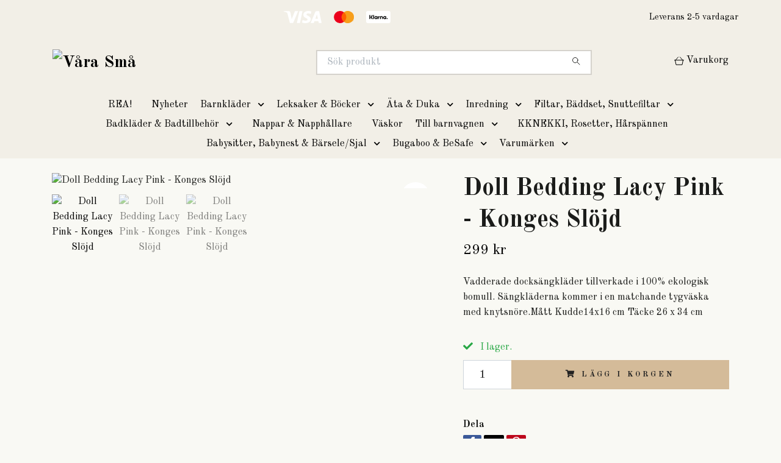

--- FILE ---
content_type: text/html; charset=utf-8
request_url: https://xn--vrasm-mrae.se/leksaker/doll-bedding-konges-slojd
body_size: 14182
content:
<!DOCTYPE html>
<html class="no-javascript" lang="sv">
<head><meta property="ix:host" content="cdn.quickbutik.com/images"><meta http-equiv="Content-Type" content="text/html; charset=utf-8">
<title>Doll Bedding Lacy Pink - Konges Slöjd - Våra Små</title>
<meta name="author" content="Quickbutik">
<meta name="description" content="Vadderade docksängkläder tillverkade i 100% ekologisk bomull. Sängkläderna kommer i en matchande tygväska med knytsnöre.Mått Kudde14x16 cm Täcke 26 x 34 cm">
<meta property="og:description" content="Vadderade docksängkläder tillverkade i 100% ekologisk bomull. Sängkläderna kommer i en matchande tygväska med knytsnöre.Mått Kudde14x16 cm Täcke 26 x 34 cm">
<meta property="og:title" content="Doll Bedding Lacy Pink - Konges Slöjd - Våra Små">
<meta property="og:url" content="https://xn--vrasm-mrae.se/leksaker/doll-bedding-konges-slojd">
<meta property="og:site_name" content="Våra Små">
<meta property="og:type" content="website">
<meta property="og:image" content="https://cdn.quickbutik.com/images/26003p/products/67c5c32df1236.png?format=webp">
<meta property="twitter:card" content="summary">
<meta property="twitter:title" content="Våra Små">
<meta property="twitter:description" content="Vadderade docksängkläder tillverkade i 100% ekologisk bomull. Sängkläderna kommer i en matchande tygväska med knytsnöre.Mått Kudde14x16 cm Täcke 26 x 34 cm">
<meta property="twitter:image" content="https://cdn.quickbutik.com/images/26003p/products/67c5c32df1236.png?format=webp">
<meta name="viewport" content="width=device-width, initial-scale=1, maximum-scale=1">
<link rel="preconnect" href="https://fonts.gstatic.com" crossorigin>
<script>document.documentElement.classList.remove('no-javascript');</script><!-- Vendor Assets --><link rel="stylesheet" href="https://use.fontawesome.com/releases/v5.15.4/css/all.css">
<link href="https://storage.quickbutik.com/templates/nova/css/assets.min.css?69521" rel="stylesheet">
<!-- Theme Stylesheet --><link href="https://storage.quickbutik.com/templates/nova/css/theme-main.css?69521" rel="stylesheet">
<link href="https://storage.quickbutik.com/stores/26003p/templates/nova/css/theme-sub.css?69521" rel="stylesheet">
<link href="https://storage.quickbutik.com/stores/26003p/templates/nova/css/custom.css?69521" rel="stylesheet">
<!-- Google Fonts --><link href="//fonts.googleapis.com/css?family=Old+Standard+TT:400,700%7COld+Standard+TT:400,700" rel="stylesheet" type="text/css"  media="all" /><!-- Favicon--><link rel="icon" type="image/png" href="https://cdn.quickbutik.com/images/26003p/templates/nova/assets/favicon.png?s=69521&auto=format">
<link rel="canonical" href="https://xn--vrasm-mrae.se/leksaker/doll-bedding-konges-slojd">
<!-- Tweaks for older IEs--><!--[if lt IE 9]>
      <script src="https://oss.maxcdn.com/html5shiv/3.7.3/html5shiv.min.js"></script>
      <script src="https://oss.maxcdn.com/respond/1.4.2/respond.min.js"></script
    ><![endif]--><script src="https://cdnjs.cloudflare.com/ajax/libs/imgix.js/4.0.0/imgix.min.js" integrity="sha512-SlmYBg9gVVpgcGsP+pIUgFnogdw1rs1L8x+OO3aFXeZdYgTYlFlyBV9hTebE6OgqCTDEjfdUEhcuWBsZ8LWOZA==" crossorigin="anonymous" referrerpolicy="no-referrer"></script><meta property="ix:useHttps" content="true">
<style>.hide { display: none; }</style>
<script type="text/javascript" defer>document.addEventListener('DOMContentLoaded', () => {
    document.body.setAttribute('data-qb-page', 'product');
});</script>
</head>
<body>
 
    <header class="header">
<!-- Section: Top Bar-->
<div data-qb-area="top" data-qb-element="" class="top-bar py-1  text-sm">
  <div class="container">
    <div class="row align-items-center top-bar-height">
      <div class="col-12 col-lg-auto">

        <ul class="row mb-0 justify-content-center justify-content-lg-start list-unstyled">

          <!-- Component: Language Dropdown-->

          <!-- Component: Tax Dropdown-->


          <!-- Currency Dropdown-->

        </ul>

      </div>
      
         
      <div data-qb-element="use_paymentontop" class="col d-none d-lg-block pl-0 text-lg-right">
          <img class="icon-payment px-2 my-2 col" src="/assets/shopassets/paylogos/payment-visa-white.svg"
            alt="Payment with Visa" />
          <img class="icon-payment px-2 my-2 col"
            src="/assets/shopassets/paylogos/payment-mastercard-white.svg"
            alt="Payment with Mastercard in white color" />
          <img class="icon-payment px-2 my-2 col" src="/assets/shopassets/paylogos/payment-klarna-white.svg" alt="Payment with Klarna" />
        </div>
       
      
      <!-- Component: Top information -->
      <div class="mt-2 mt-lg-0 col-12 col-lg d-none d-sm-flex text-center text-lg-right px-0">
        <span data-qb-element="top_right_text" class="w-100">               Leverans 2-5 vardagar</span>
      </div>

    </div>
  </div>
</div>
<!-- /Section: Top Bar -->

<!-- Section: Header variant -->
<!-- Section: Main Header -->
<nav
  data-qb-area="header" data-qb-element=""
  class="navbar-expand-lg navbar-position navbar-light bg-white " style="background-color: #f2efe7 !important;">
    <div class="container">
      <div class="row">
        <div class="navbar col-12 py-2">
          <div class="list-inline-item order-0 d-lg-none col-auto p-0">
            <a href="#" data-toggle="modal" data-target="#sidebarLeft" class="color-text-base header-textcolor">
              <svg class="svg-icon navbar-icon color-text-base header-textcolor">
                <use xlink:href="#menu-hamburger-1"></use>
              </svg>
            </a>
          </div>
            <a data-qb-element="use_logo" href="https://xn--vrasm-mrae.se" title="Våra Små"
              class="navbar-brand order-1 order-lg-1 text-center text-md-left col-6 py-3 px-0">
              
              <img alt="Våra Små" class="img-fluid img-logo" srcset="https://cdn.quickbutik.com/images/26003p/templates/nova/assets/logo.png?s=69521&auto=format&dpr=1 1x, https://cdn.quickbutik.com/images/26003p/templates/nova/assets/logo.png?s=69521&auto=format&dpr=2 2x, https://cdn.quickbutik.com/images/26003p/templates/nova/assets/logo.png?s=69521&auto=format&dpr=3 3x" src="https://cdn.quickbutik.com/images/26003p/templates/nova/assets/logo.png?s=69521&auto=format">
            </a>
          <form data-qb-element="header_searchtext" action="/shop/search" method="get"
            class="d-lg-flex order-lg-2 d-none my-lg-0 flex-grow-1 top-searchbar text-center col-auto px-4">
            <div data-qb-element="header_searchtext" class="search-wrapper input-group">
              <input type="text" name="s" placeholder="Sök produkt" aria-label="Search"
                aria-describedby="button-search-desktop" class="form-control pl-3 border-0" />
              <div class="input-group-append ml-0">
                <button id="button-search-desktop" type="submit" class="btn py-0 border-0 bg-white">
                  <svg class="svg-icon navbar-icon color-text-base">
                    <use xlink:href="#search-1"></use>
                  </svg>
                </button>
              </div>
            </div>
          </form>
          <ul class="list-inline order-2 order-lg-3 mb-0 text-right col-auto p-0">
  
            <li data-qb-element="icon_cart1" class="list-inline-item">
              <a href="#" data-toggle="modal" data-target="#sidebarCart"
                class="position-relative d-flex align-items-center qs-cart-view">
                <svg class="svg-icon navbar-icon color-text-base header-textcolor">
                  <use xlink:href="#shopping-basket-1"></use>
                </svg>
                <div class="navbar-icon-badge icon-count primary-bg basket-count-items icon-count-hidden">0</div>
                <span class="d-none d-sm-inline color-text-base header-textcolor">Varukorg
                  </span>
              </a>
            </li>
          </ul>
        </div>
      </div>
    </div>
  
    <div class="navbar-bg mainmenu_font_size">
      <ul class="container navbar-nav d-none d-lg-flex mt-lg-0 py-2 justify-content-center flex-wrap px-0">
        <li class="nav-item ">
          <a href="/61-rea" title="REA!" class="nav-link ">REA!</a>
        </li>
        <li class="nav-item ">
          <a href="/nyheter" title="Nyheter" class="nav-link ">Nyheter</a>
        </li>
        <li class="nav-item has-dropdown position-relative  d-flex justify-content-center align-items-center  ">
          <a href="/barnklader" class="nav-link px-1">Barnkläder</a>
          <i id="firstmenu" role="button" data-toggle="dropdown" aria-haspopup="true" aria-expanded="false" class="cursor-pointer dropdown-toggle dropdown-btn pr-3 ml-0" style="color: #000000;"></i>
          <ul class="dropdown-menu dropdown-menu-first" aria-labelledby="firstmenu">
  
  
            <li><a class="dropdown-item " href="/barnklader/klader">Över &amp; underdelar</a></li>
  
  
  
            <li><a class="dropdown-item " href="/barnklader/mossor">Mössor/Tossor/Vantar/Solhattar</a></li>
  
  
  
            <li><a class="dropdown-item " href="/barnklader/solglasogon">Solglasögon</a></li>
  
  
  
            <li><a class="dropdown-item " href="/barnklader/har-accessoarer">Rosetter, Hårspännen &amp; Smycken</a></li>
  
  
  
            <li><a class="dropdown-item " href="/barnklader/strumpor-strumpbyxor">Strumpor &amp; strumpbyxor</a></li>
  
  
  
            <li><a class="dropdown-item " href="/barnklader/overall">Ytterkläder </a></li>
  
  
          </ul>
        </li>
        <li class="nav-item has-dropdown position-relative  d-flex justify-content-center align-items-center  ">
          <a href="/leksaker" class="nav-link px-1">Leksaker &amp; Böcker</a>
          <i id="firstmenu" role="button" data-toggle="dropdown" aria-haspopup="true" aria-expanded="false" class="cursor-pointer dropdown-toggle dropdown-btn pr-3 ml-0" style="color: #000000;"></i>
          <ul class="dropdown-menu dropdown-menu-first" aria-labelledby="firstmenu">
  
  
            <li><a class="dropdown-item " href="/leksaker/mjukdjur">Mjukdjur</a></li>
  
  
  
            <li><a class="dropdown-item " href="/leksaker/babyleksaker">Babyleksaker</a></li>
  
  
  
            <li><a class="dropdown-item " href="/leksaker/pennor-pyssel">Pennor &amp; pyssel</a></li>
  
  
  
            <li><a class="dropdown-item " href="/leksaker/dockmobler">Dockor och tillbehör</a></li>
  
  
  
            <li><a class="dropdown-item " href="/leksaker/traleksaker">Träleksaker</a></li>
  
  
  
            <li><a class="dropdown-item " href="/leksaker/bocker">Böcker</a></li>
  
  
          </ul>
        </li>
        <li class="nav-item has-dropdown position-relative  d-flex justify-content-center align-items-center  ">
          <a href="/ata" class="nav-link px-1">Äta &amp; Duka</a>
          <i id="firstmenu" role="button" data-toggle="dropdown" aria-haspopup="true" aria-expanded="false" class="cursor-pointer dropdown-toggle dropdown-btn pr-3 ml-0" style="color: #000000;"></i>
          <ul class="dropdown-menu dropdown-menu-first" aria-labelledby="firstmenu">
  
  
            <li><a class="dropdown-item " href="/ata/bordsunderlagg">Bordsunderlägg</a></li>
  
  
  
            <li><a class="dropdown-item " href="/ata/flaskor">Flaskor</a></li>
  
  
  
            <li><a class="dropdown-item " href="/ata/haklapp">Haklapp</a></li>
  
  
  
            <li><a class="dropdown-item " href="/ata/tallrikar-muggar">Tallrikar &amp; muggar</a></li>
  
  
  
            <li><a class="dropdown-item " href="/ata/matlador">Matlådor</a></li>
  
  
          </ul>
        </li>
        <li class="nav-item has-dropdown position-relative  d-flex justify-content-center align-items-center  ">
          <a href="/inredning" class="nav-link px-1">Inredning</a>
          <i id="firstmenu" role="button" data-toggle="dropdown" aria-haspopup="true" aria-expanded="false" class="cursor-pointer dropdown-toggle dropdown-btn pr-3 ml-0" style="color: #000000;"></i>
          <ul class="dropdown-menu dropdown-menu-first" aria-labelledby="firstmenu">
  
  
            <li><a class="dropdown-item " href="/inredning/lampornattlampor">Lampor/Nattlampor</a></li>
  
  
  
            <li><a class="dropdown-item " href="/inredning/smyckesskrin">Smyckesskrin</a></li>
  
  
  
            <li><a class="dropdown-item " href="/inredning/babysitter">Gravidkudde, Babygym &amp; Babysitter</a></li>
  
  
  
            <li><a class="dropdown-item " href="/inredning/skotbadd">Skötbädd</a></li>
  
  
  
            <li><a class="dropdown-item " href="/inredning/bedpocket">Spjälsängsskydd &amp; Bedpockets</a></li>
  
  
  
            <li><a class="dropdown-item " href="/inredning/posters">Posters</a></li>
  
  
  
            <li><a class="dropdown-item " href="/babynest">Babynest</a></li>
  
  
          </ul>
        </li>
        <li class="nav-item has-dropdown position-relative  d-flex justify-content-center align-items-center  ">
          <a href="/filtar-och-baddsett" class="nav-link px-1">Filtar, Bäddset, Snuttefiltar</a>
          <i id="firstmenu" role="button" data-toggle="dropdown" aria-haspopup="true" aria-expanded="false" class="cursor-pointer dropdown-toggle dropdown-btn pr-3 ml-0" style="color: #000000;"></i>
          <ul class="dropdown-menu dropdown-menu-first" aria-labelledby="firstmenu">
  
  
            <li><a class="dropdown-item " href="/filtar-och-baddsett/filtar">Filtar</a></li>
  
  
  
            <li><a class="dropdown-item " href="/filtar-och-baddsett/snuttefiltar">Snuttefiltar</a></li>
  
  
  
            <li><a class="dropdown-item " href="/filtar-och-baddsett/baddsett">Bäddset</a></li>
  
  
          </ul>
        </li>
        <li class="nav-item has-dropdown position-relative  d-flex justify-content-center align-items-center  ">
          <a href="/bada" class="nav-link px-1">Badkläder &amp; Badtillbehör</a>
          <i id="firstmenu" role="button" data-toggle="dropdown" aria-haspopup="true" aria-expanded="false" class="cursor-pointer dropdown-toggle dropdown-btn pr-3 ml-0" style="color: #000000;"></i>
          <ul class="dropdown-menu dropdown-menu-first" aria-labelledby="firstmenu">
  
  
            <li><a class="dropdown-item " href="/bada/badleksaker">Badleksaker</a></li>
  
  
  
            <li><a class="dropdown-item " href="/bada/armpuffar-simringar">Armpuffar &amp; simringar</a></li>
  
  
  
            <li><a class="dropdown-item " href="/bada/badklader">Badkläder</a></li>
  
  
  
            <li><a class="dropdown-item " href="/bada/badhanddukar">Badhanddukar</a></li>
  
  
          </ul>
        </li>
        <li class="nav-item ">
          <a href="/nappar-och-napphallare" title="Nappar &amp; Napphållare" class="nav-link ">Nappar &amp; Napphållare</a>
        </li>
        <li class="nav-item ">
          <a href="/ryggsackar-resvaskor" title="Väskor" class="nav-link ">Väskor</a>
        </li>
        <li class="nav-item has-dropdown position-relative  d-flex justify-content-center align-items-center  ">
          <a href="/till-barnvagnen" class="nav-link px-1">Till barnvagnen</a>
          <i id="firstmenu" role="button" data-toggle="dropdown" aria-haspopup="true" aria-expanded="false" class="cursor-pointer dropdown-toggle dropdown-btn pr-3 ml-0" style="color: #000000;"></i>
          <ul class="dropdown-menu dropdown-menu-first" aria-labelledby="firstmenu">
  
  
            <li><a class="dropdown-item " href="/till-barnvagnen/akpasar">Åkpåsar</a></li>
  
  
  
            <li><a class="dropdown-item " href="/till-barnvagnen/regnskydd">Regnskydd</a></li>
  
  
  
            <li><a class="dropdown-item " href="/till-barnvagnen/skotvaska">Skötväska</a></li>
  
  
  
            <li><a class="dropdown-item " href="/till-barnvagnen/barnvagnshange">Barnvagnshänge</a></li>
  
  
          </ul>
        </li>
        <li class="nav-item ">
          <a href="/harsnoddar-kknekki-rosetter-harspannen" title="KKNEKKI, Rosetter, Hårspännen" class="nav-link ">KKNEKKI, Rosetter, Hårspännen</a>
        </li>
        <li class="nav-item has-dropdown position-relative  d-flex justify-content-center align-items-center  ">
          <a href="/babynest-barsele" class="nav-link px-1">Babysitter, Babynest &amp; Bärsele/Sjal</a>
          <i id="firstmenu" role="button" data-toggle="dropdown" aria-haspopup="true" aria-expanded="false" class="cursor-pointer dropdown-toggle dropdown-btn pr-3 ml-0" style="color: #000000;"></i>
          <ul class="dropdown-menu dropdown-menu-first" aria-labelledby="firstmenu">
  
  
            <li><a class="dropdown-item " href="/filtar-och-baddsett/babynest">Babynest</a></li>
  
  
          </ul>
        </li>
        <li class="nav-item has-dropdown position-relative  d-flex justify-content-center align-items-center  ">
          <a href="/bugaboo-rea" class="nav-link px-1">Bugaboo &amp; BeSafe</a>
          <i id="firstmenu" role="button" data-toggle="dropdown" aria-haspopup="true" aria-expanded="false" class="cursor-pointer dropdown-toggle dropdown-btn pr-3 ml-0" style="color: #000000;"></i>
          <ul class="dropdown-menu dropdown-menu-first" aria-labelledby="firstmenu">
  
  
            <li><a class="dropdown-item " href="/bugaboo-rea/bugaboo-donkey5">Bugaboo Donkey5</a></li>
  
  
  
            <li><a class="dropdown-item " href="/bugaboo-rea/bugaboo-matstol-tillbehor">Bugaboo Matstol &amp; Tillbehör</a></li>
  
  
  
            <li><a class="dropdown-item " href="/bugaboo-rea/bugaboo-fox5-fox5-renew">Bugaboo Fox5 Renew</a></li>
  
  
  
            <li><a class="dropdown-item " href="/bugaboo-rea/bugaboo-butterfly-butterfly-2">Bugaboo Butterfly &amp; Butterfly 2</a></li>
  
  
  
            <li><a class="dropdown-item " href="/bugaboo-rea/bugaboo-accessoarer-tillbehor">Bugaboo Accessoarer &amp; Tillbehör</a></li>
  
  
  
            <li><a class="dropdown-item " href="/bugaboo-rea/bugaboo-stardust-resesang">Bugaboo Stardust Resesäng</a></li>
  
  
  
            <li><a class="dropdown-item " href="/bugaboo-rea/bugaboo-dragonfly">Bugaboo Dragonfly</a></li>
  
  
  
            <li><a class="dropdown-item " href="/bugaboo-rea/bugaboo-paketpriser">Bugaboo Paketpriser</a></li>
  
  
  
            <li><a class="dropdown-item " href="/bugaboo-rea/bugaboo-bilstolar">Bugaboo Bilstolar</a></li>
  
  
  
            <li><a class="dropdown-item " href="/bugaboo-rea/68-besafe">BeSafe Bilstolar &amp; Tillbehör</a></li>
  
  
  
            <li><a class="dropdown-item " href="/bugaboo-rea/besafe-paketpriser">BeSafe Paketpriser</a></li>
  
  
          </ul>
        </li>
        <li class="nav-item has-dropdown position-relative  d-flex justify-content-center align-items-center  ">
          <a href="/varumarken" class="nav-link px-1">Varumärken</a>
          <i id="firstmenu" role="button" data-toggle="dropdown" aria-haspopup="true" aria-expanded="false" class="cursor-pointer dropdown-toggle dropdown-btn pr-3 ml-0" style="color: #000000;"></i>
          <ul class="dropdown-menu dropdown-menu-first" aria-labelledby="firstmenu">
  
  
            <li><a class="dropdown-item " href="/varumarken/pippi">Pippi</a></li>
  
  
  
            <li><a class="dropdown-item " href="/varumarken/name-it">Name it</a></li>
  
  
  
            <li><a class="dropdown-item " href="/varumarken/jollein">Jollein</a></li>
  
  
  
            <li><a class="dropdown-item " href="/varumarken/atelier-keen">Atelier Keen</a></li>
  
  
  
            <li><a class="dropdown-item " href="/varumarken/steiff">Steiff</a></li>
  
  
  
            <li><a class="dropdown-item " href="/varumarken/livly">Livly</a></li>
  
  
  
            <li><a class="dropdown-item " href="/varumarken/filibabba">Filibabba</a></li>
  
  
  
            <li><a class="dropdown-item " href="/varumarken/izipizi-solglasogon">IZIPIZI Solglasögon</a></li>
  
  
  
            <li><a class="dropdown-item " href="/varumarken/lil-atelier">Lil´ Atelier</a></li>
  
  
  
            <li><a class="dropdown-item " href="/varumarken/babybjorn">Babybjörn</a></li>
  
  
  
            <li><a class="dropdown-item " href="/varumarken/besafe">Besafe</a></li>
  
  
  
            <li><a class="dropdown-item " href="/varumarken/petit-olivia">Petit Olivia</a></li>
  
  
  
            <li><a class="dropdown-item " href="/varumarken/kknekki">KKNEKKI</a></li>
  
  
  
            <li><a class="dropdown-item " href="/varumarken/joha">Joha</a></li>
  
  
  
            <li><a class="dropdown-item " href="/varumarken/design-letters">Design Letters</a></li>
  
  
  
            <li><a class="dropdown-item " href="/varumarken/voksi-akpasar">Voksi åkpåsar</a></li>
  
  
  
            <li><a class="dropdown-item " href="/varumarken/konges-slojd">Konges Slöjd</a></li>
  
  
  
            <li><a class="dropdown-item " href="/varumarken/bukowski">Bukowski</a></li>
  
  
  
            <li><a class="dropdown-item " href="/varumarken/najell">Najell</a></li>
  
  
  
            <li><a class="dropdown-item " href="/varumarken/rubens-barn">Rubens Barn</a></li>
  
  
  
            <li><a class="dropdown-item " href="/varumarken/saga-copenhagen">Saga Copenhagen</a></li>
  
  
  
            <li><a class="dropdown-item " href="/varumarken/frigg-pacifiers">Frigg Pacifiers</a></li>
  
  
  
            <li><a class="dropdown-item " href="/varumarken/ooly">Ooly</a></li>
  
  
  
            <li><a class="dropdown-item " href="/varumarken/aarons-slime">Aarons slime</a></li>
  
  
  
            <li><a class="dropdown-item " href="/varumarken/stuckies">Stuckies</a></li>
  
  
  
            <li><a class="dropdown-item " href="/varumarken/jellycat">Jellycat</a></li>
  
  
  
            <li><a class="dropdown-item " href="/varumarken/nuuroo">Nuuroo</a></li>
  
  
  
            <li><a class="dropdown-item " href="/varumarken/likalyx">Likalyx</a></li>
  
  
  
            <li><a class="dropdown-item " href="/varumarken/1-in-the-family">1+ in the family</a></li>
  
  
  
            <li><a class="dropdown-item " href="/varumarken/dejco">Dejco</a></li>
  
  
  
            <li><a class="dropdown-item " href="/varumarken/mushie">Mushie</a></li>
  
  
  
            <li><a class="dropdown-item " href="/varumarken/marmar-copenhagen">Marmar Copenhagen</a></li>
  
  
  
            <li><a class="dropdown-item " href="/varumarken/kunskapstavlan">Kunskapstavlan</a></li>
  
  
  
            <li><a class="dropdown-item " href="/varumarken/sebra">Sebra</a></li>
  
  
  
            <li><a class="dropdown-item " href="/varumarken/kids-concept">Kids Concept</a></li>
  
  
  
            <li><a class="dropdown-item " href="/varumarken/engel">Engel</a></li>
  
  
  
            <li><a class="dropdown-item " href="/varumarken/elodie-details">Elodie Details</a></li>
  
  
  
            <li><a class="dropdown-item " href="/varumarken/bugaboo">Bugaboo</a></li>
  
  
  
            <li><a class="dropdown-item " href="/varumarken/wheat">Wheat</a></li>
  
  
  
            <li><a class="dropdown-item " href="/varumarken/bloomingville">Bloomingville</a></li>
  
  
  
            <li><a class="dropdown-item " href="/varumarken/cam-cam-copenhagen">Cam Cam Copenhagen</a></li>
  
  
  
            <li><a class="dropdown-item " href="/varumarken/garbo-friends">Garbo &amp; Friends</a></li>
  
  
  
            <li><a class="dropdown-item " href="/varumarken/bibs">Bibs</a></li>
  
  
  
            <li><a class="dropdown-item " href="/varumarken/condor">Condor</a></li>
  
  
          </ul>
        </li>
      </ul>
    </div>
  </nav>
  <!-- /Section: Main Header -->
<!-- Section: Header variant -->

<!-- Section: Main Menu -->
<div id="sidebarLeft" tabindex="-1" role="dialog" aria-hidden="true" class="modal fade modal-left">
  <div role="document" class="modal-dialog">
    <div class="modal-content">
      <div class="modal-header pb-0 border-0 d-block">
        <div class="row">
        <form action="/shop/search" method="get" class="col d-lg-flex w-100 my-lg-0 mb-2 pt-1">
          <div class="search-wrapper input-group">
            <input type="text" name="s" placeholder="Sök produkt" aria-label="Search"
              aria-describedby="button-search" class="form-control pl-3 border-0 mobile-search" />
            <div class="input-group-append ml-0">
              <button id="button-search" type="submit" class="btn py-0 btn-underlined border-0">
                <svg class="svg-icon navbar-icon">
                  <use xlink:href="#search-1"></use>
                </svg>
              </button>
            </div>
          </div>
        </form>
        <button type="button" data-dismiss="modal" aria-label="Close" class="close col-auto close-rotate p-0 m-0">
          <svg class="svg-icon w-3rem h-3rem svg-icon-light align-middle">
            <use xlink:href="#close-1"></use>
          </svg>
        </button>
        </div>
      </div>
      <div class="modal-body pt-0">
        <div class="px-2 pb-5">

          <ul class="nav flex-column mb-5">
            <li class="nav-item ">
              <a href="/61-rea" title="REA!" class="nav-link mobile-nav-link pl-0">REA!</a>
            </li>


            <li class="nav-item ">
              <a href="/nyheter" title="Nyheter" class="nav-link mobile-nav-link pl-0">Nyheter</a>
            </li>



            <li class="nav-item dropdown">

              <a href="/barnklader" data-toggle="collapse" data-target="#cat4" aria-haspopup="true"
                aria-expanded="false"
                class="nav-link mobile-nav-link pl-0 mobile-dropdown-toggle dropdown-toggle">Barnkläder</a>

              <div id="cat4" class="collapse">
                <ul class="nav flex-column ml-3">
                  <li class="nav-item">
                    <a class="nav-link mobile-nav-link pl-0 show-all" href="/barnklader" title="Barnkläder">Visa alla i Barnkläder</a>
                  </li>

                  <li class="nav-item">
                    <a href="/barnklader/klader" class="nav-link mobile-nav-link pl-0 ">Över &amp; underdelar</a>
                  </li>



                  <li class="nav-item">
                    <a href="/barnklader/mossor" class="nav-link mobile-nav-link pl-0 ">Mössor/Tossor/Vantar/Solhattar</a>
                  </li>



                  <li class="nav-item">
                    <a href="/barnklader/solglasogon" class="nav-link mobile-nav-link pl-0 ">Solglasögon</a>
                  </li>



                  <li class="nav-item">
                    <a href="/barnklader/har-accessoarer" class="nav-link mobile-nav-link pl-0 ">Rosetter, Hårspännen &amp; Smycken</a>
                  </li>



                  <li class="nav-item">
                    <a href="/barnklader/strumpor-strumpbyxor" class="nav-link mobile-nav-link pl-0 ">Strumpor &amp; strumpbyxor</a>
                  </li>



                  <li class="nav-item">
                    <a href="/barnklader/overall" class="nav-link mobile-nav-link pl-0 ">Ytterkläder </a>
                  </li>



                </ul>
              </div>
            </li>



            <li class="nav-item dropdown">

              <a href="/leksaker" data-toggle="collapse" data-target="#cat2" aria-haspopup="true"
                aria-expanded="false"
                class="nav-link mobile-nav-link pl-0 mobile-dropdown-toggle dropdown-toggle">Leksaker &amp; Böcker</a>

              <div id="cat2" class="collapse">
                <ul class="nav flex-column ml-3">
                  <li class="nav-item">
                    <a class="nav-link mobile-nav-link pl-0 show-all" href="/leksaker" title="Leksaker &amp; Böcker">Visa alla i Leksaker &amp; Böcker</a>
                  </li>

                  <li class="nav-item">
                    <a href="/leksaker/mjukdjur" class="nav-link mobile-nav-link pl-0 ">Mjukdjur</a>
                  </li>



                  <li class="nav-item">
                    <a href="/leksaker/babyleksaker" class="nav-link mobile-nav-link pl-0 ">Babyleksaker</a>
                  </li>



                  <li class="nav-item">
                    <a href="/leksaker/pennor-pyssel" class="nav-link mobile-nav-link pl-0 ">Pennor &amp; pyssel</a>
                  </li>



                  <li class="nav-item">
                    <a href="/leksaker/dockmobler" class="nav-link mobile-nav-link pl-0 ">Dockor och tillbehör</a>
                  </li>



                  <li class="nav-item">
                    <a href="/leksaker/traleksaker" class="nav-link mobile-nav-link pl-0 ">Träleksaker</a>
                  </li>



                  <li class="nav-item">
                    <a href="/leksaker/bocker" class="nav-link mobile-nav-link pl-0 ">Böcker</a>
                  </li>



                </ul>
              </div>
            </li>



            <li class="nav-item dropdown">

              <a href="/ata" data-toggle="collapse" data-target="#cat16" aria-haspopup="true"
                aria-expanded="false"
                class="nav-link mobile-nav-link pl-0 mobile-dropdown-toggle dropdown-toggle">Äta &amp; Duka</a>

              <div id="cat16" class="collapse">
                <ul class="nav flex-column ml-3">
                  <li class="nav-item">
                    <a class="nav-link mobile-nav-link pl-0 show-all" href="/ata" title="Äta &amp; Duka">Visa alla i Äta &amp; Duka</a>
                  </li>

                  <li class="nav-item">
                    <a href="/ata/bordsunderlagg" class="nav-link mobile-nav-link pl-0 ">Bordsunderlägg</a>
                  </li>



                  <li class="nav-item">
                    <a href="/ata/flaskor" class="nav-link mobile-nav-link pl-0 ">Flaskor</a>
                  </li>



                  <li class="nav-item">
                    <a href="/ata/haklapp" class="nav-link mobile-nav-link pl-0 ">Haklapp</a>
                  </li>



                  <li class="nav-item">
                    <a href="/ata/tallrikar-muggar" class="nav-link mobile-nav-link pl-0 ">Tallrikar &amp; muggar</a>
                  </li>



                  <li class="nav-item">
                    <a href="/ata/matlador" class="nav-link mobile-nav-link pl-0 ">Matlådor</a>
                  </li>



                </ul>
              </div>
            </li>



            <li class="nav-item dropdown">

              <a href="/inredning" data-toggle="collapse" data-target="#cat10" aria-haspopup="true"
                aria-expanded="false"
                class="nav-link mobile-nav-link pl-0 mobile-dropdown-toggle dropdown-toggle">Inredning</a>

              <div id="cat10" class="collapse">
                <ul class="nav flex-column ml-3">
                  <li class="nav-item">
                    <a class="nav-link mobile-nav-link pl-0 show-all" href="/inredning" title="Inredning">Visa alla i Inredning</a>
                  </li>

                  <li class="nav-item">
                    <a href="/inredning/lampornattlampor" class="nav-link mobile-nav-link pl-0 ">Lampor/Nattlampor</a>
                  </li>



                  <li class="nav-item">
                    <a href="/inredning/smyckesskrin" class="nav-link mobile-nav-link pl-0 ">Smyckesskrin</a>
                  </li>



                  <li class="nav-item">
                    <a href="/inredning/babysitter" class="nav-link mobile-nav-link pl-0 ">Gravidkudde, Babygym &amp; Babysitter</a>
                  </li>



                  <li class="nav-item">
                    <a href="/inredning/skotbadd" class="nav-link mobile-nav-link pl-0 ">Skötbädd</a>
                  </li>



                  <li class="nav-item">
                    <a href="/inredning/bedpocket" class="nav-link mobile-nav-link pl-0 ">Spjälsängsskydd &amp; Bedpockets</a>
                  </li>



                  <li class="nav-item">
                    <a href="/inredning/posters" class="nav-link mobile-nav-link pl-0 ">Posters</a>
                  </li>



                  <li class="nav-item">
                    <a href="/babynest" class="nav-link mobile-nav-link pl-0 ">Babynest</a>
                  </li>



                </ul>
              </div>
            </li>



            <li class="nav-item dropdown">

              <a href="/filtar-och-baddsett" data-toggle="collapse" data-target="#cat25" aria-haspopup="true"
                aria-expanded="false"
                class="nav-link mobile-nav-link pl-0 mobile-dropdown-toggle dropdown-toggle">Filtar, Bäddset, Snuttefiltar</a>

              <div id="cat25" class="collapse">
                <ul class="nav flex-column ml-3">
                  <li class="nav-item">
                    <a class="nav-link mobile-nav-link pl-0 show-all" href="/filtar-och-baddsett" title="Filtar, Bäddset, Snuttefiltar">Visa alla i Filtar, Bäddset, Snuttefiltar</a>
                  </li>

                  <li class="nav-item">
                    <a href="/filtar-och-baddsett/filtar" class="nav-link mobile-nav-link pl-0 ">Filtar</a>
                  </li>



                  <li class="nav-item">
                    <a href="/filtar-och-baddsett/snuttefiltar" class="nav-link mobile-nav-link pl-0 ">Snuttefiltar</a>
                  </li>



                  <li class="nav-item">
                    <a href="/filtar-och-baddsett/baddsett" class="nav-link mobile-nav-link pl-0 ">Bäddset</a>
                  </li>



                </ul>
              </div>
            </li>



            <li class="nav-item dropdown">

              <a href="/bada" data-toggle="collapse" data-target="#cat11" aria-haspopup="true"
                aria-expanded="false"
                class="nav-link mobile-nav-link pl-0 mobile-dropdown-toggle dropdown-toggle">Badkläder &amp; Badtillbehör</a>

              <div id="cat11" class="collapse">
                <ul class="nav flex-column ml-3">
                  <li class="nav-item">
                    <a class="nav-link mobile-nav-link pl-0 show-all" href="/bada" title="Badkläder &amp; Badtillbehör">Visa alla i Badkläder &amp; Badtillbehör</a>
                  </li>

                  <li class="nav-item">
                    <a href="/bada/badleksaker" class="nav-link mobile-nav-link pl-0 ">Badleksaker</a>
                  </li>



                  <li class="nav-item">
                    <a href="/bada/armpuffar-simringar" class="nav-link mobile-nav-link pl-0 ">Armpuffar &amp; simringar</a>
                  </li>



                  <li class="nav-item">
                    <a href="/bada/badklader" class="nav-link mobile-nav-link pl-0 ">Badkläder</a>
                  </li>



                  <li class="nav-item">
                    <a href="/bada/badhanddukar" class="nav-link mobile-nav-link pl-0 ">Badhanddukar</a>
                  </li>



                </ul>
              </div>
            </li>


            <li class="nav-item ">
              <a href="/nappar-och-napphallare" title="Nappar &amp; Napphållare" class="nav-link mobile-nav-link pl-0">Nappar &amp; Napphållare</a>
            </li>


            <li class="nav-item ">
              <a href="/ryggsackar-resvaskor" title="Väskor" class="nav-link mobile-nav-link pl-0">Väskor</a>
            </li>



            <li class="nav-item dropdown">

              <a href="/till-barnvagnen" data-toggle="collapse" data-target="#cat19" aria-haspopup="true"
                aria-expanded="false"
                class="nav-link mobile-nav-link pl-0 mobile-dropdown-toggle dropdown-toggle">Till barnvagnen</a>

              <div id="cat19" class="collapse">
                <ul class="nav flex-column ml-3">
                  <li class="nav-item">
                    <a class="nav-link mobile-nav-link pl-0 show-all" href="/till-barnvagnen" title="Till barnvagnen">Visa alla i Till barnvagnen</a>
                  </li>

                  <li class="nav-item">
                    <a href="/till-barnvagnen/akpasar" class="nav-link mobile-nav-link pl-0 ">Åkpåsar</a>
                  </li>



                  <li class="nav-item">
                    <a href="/till-barnvagnen/regnskydd" class="nav-link mobile-nav-link pl-0 ">Regnskydd</a>
                  </li>



                  <li class="nav-item">
                    <a href="/till-barnvagnen/skotvaska" class="nav-link mobile-nav-link pl-0 ">Skötväska</a>
                  </li>



                  <li class="nav-item">
                    <a href="/till-barnvagnen/barnvagnshange" class="nav-link mobile-nav-link pl-0 ">Barnvagnshänge</a>
                  </li>



                </ul>
              </div>
            </li>


            <li class="nav-item ">
              <a href="/harsnoddar-kknekki-rosetter-harspannen" title="KKNEKKI, Rosetter, Hårspännen" class="nav-link mobile-nav-link pl-0">KKNEKKI, Rosetter, Hårspännen</a>
            </li>



            <li class="nav-item dropdown">

              <a href="/babynest-barsele" data-toggle="collapse" data-target="#cat136" aria-haspopup="true"
                aria-expanded="false"
                class="nav-link mobile-nav-link pl-0 mobile-dropdown-toggle dropdown-toggle">Babysitter, Babynest &amp; Bärsele/Sjal</a>

              <div id="cat136" class="collapse">
                <ul class="nav flex-column ml-3">
                  <li class="nav-item">
                    <a class="nav-link mobile-nav-link pl-0 show-all" href="/babynest-barsele" title="Babysitter, Babynest &amp; Bärsele/Sjal">Visa alla i Babysitter, Babynest &amp; Bärsele/Sjal</a>
                  </li>

                  <li class="nav-item">
                    <a href="/filtar-och-baddsett/babynest" class="nav-link mobile-nav-link pl-0 ">Babynest</a>
                  </li>



                </ul>
              </div>
            </li>



            <li class="nav-item dropdown">

              <a href="/bugaboo-rea" data-toggle="collapse" data-target="#cat38" aria-haspopup="true"
                aria-expanded="false"
                class="nav-link mobile-nav-link pl-0 mobile-dropdown-toggle dropdown-toggle">Bugaboo &amp; BeSafe</a>

              <div id="cat38" class="collapse">
                <ul class="nav flex-column ml-3">
                  <li class="nav-item">
                    <a class="nav-link mobile-nav-link pl-0 show-all" href="/bugaboo-rea" title="Bugaboo &amp; BeSafe">Visa alla i Bugaboo &amp; BeSafe</a>
                  </li>

                  <li class="nav-item">
                    <a href="/bugaboo-rea/bugaboo-donkey5" class="nav-link mobile-nav-link pl-0 ">Bugaboo Donkey5</a>
                  </li>



                  <li class="nav-item">
                    <a href="/bugaboo-rea/bugaboo-matstol-tillbehor" class="nav-link mobile-nav-link pl-0 ">Bugaboo Matstol &amp; Tillbehör</a>
                  </li>



                  <li class="nav-item">
                    <a href="/bugaboo-rea/bugaboo-fox5-fox5-renew" class="nav-link mobile-nav-link pl-0 ">Bugaboo Fox5 Renew</a>
                  </li>



                  <li class="nav-item">
                    <a href="/bugaboo-rea/bugaboo-butterfly-butterfly-2" class="nav-link mobile-nav-link pl-0 ">Bugaboo Butterfly &amp; Butterfly 2</a>
                  </li>



                  <li class="nav-item">
                    <a href="/bugaboo-rea/bugaboo-accessoarer-tillbehor" class="nav-link mobile-nav-link pl-0 ">Bugaboo Accessoarer &amp; Tillbehör</a>
                  </li>



                  <li class="nav-item">
                    <a href="/bugaboo-rea/bugaboo-stardust-resesang" class="nav-link mobile-nav-link pl-0 ">Bugaboo Stardust Resesäng</a>
                  </li>



                  <li class="nav-item">
                    <a href="/bugaboo-rea/bugaboo-dragonfly" class="nav-link mobile-nav-link pl-0 ">Bugaboo Dragonfly</a>
                  </li>



                  <li class="nav-item">
                    <a href="/bugaboo-rea/bugaboo-paketpriser" class="nav-link mobile-nav-link pl-0 ">Bugaboo Paketpriser</a>
                  </li>



                  <li class="nav-item">
                    <a href="/bugaboo-rea/bugaboo-bilstolar" class="nav-link mobile-nav-link pl-0 ">Bugaboo Bilstolar</a>
                  </li>



                  <li class="nav-item">
                    <a href="/bugaboo-rea/68-besafe" class="nav-link mobile-nav-link pl-0 ">BeSafe Bilstolar &amp; Tillbehör</a>
                  </li>



                  <li class="nav-item">
                    <a href="/bugaboo-rea/besafe-paketpriser" class="nav-link mobile-nav-link pl-0 ">BeSafe Paketpriser</a>
                  </li>



                </ul>
              </div>
            </li>



            <li class="nav-item dropdown">

              <a href="/varumarken" data-toggle="collapse" data-target="#cat41" aria-haspopup="true"
                aria-expanded="false"
                class="nav-link mobile-nav-link pl-0 mobile-dropdown-toggle dropdown-toggle">Varumärken</a>

              <div id="cat41" class="collapse">
                <ul class="nav flex-column ml-3">
                  <li class="nav-item">
                    <a class="nav-link mobile-nav-link pl-0 show-all" href="/varumarken" title="Varumärken">Visa alla i Varumärken</a>
                  </li>

                  <li class="nav-item">
                    <a href="/varumarken/pippi" class="nav-link mobile-nav-link pl-0 ">Pippi</a>
                  </li>



                  <li class="nav-item">
                    <a href="/varumarken/name-it" class="nav-link mobile-nav-link pl-0 ">Name it</a>
                  </li>



                  <li class="nav-item">
                    <a href="/varumarken/jollein" class="nav-link mobile-nav-link pl-0 ">Jollein</a>
                  </li>



                  <li class="nav-item">
                    <a href="/varumarken/atelier-keen" class="nav-link mobile-nav-link pl-0 ">Atelier Keen</a>
                  </li>



                  <li class="nav-item">
                    <a href="/varumarken/steiff" class="nav-link mobile-nav-link pl-0 ">Steiff</a>
                  </li>



                  <li class="nav-item">
                    <a href="/varumarken/livly" class="nav-link mobile-nav-link pl-0 ">Livly</a>
                  </li>



                  <li class="nav-item">
                    <a href="/varumarken/filibabba" class="nav-link mobile-nav-link pl-0 ">Filibabba</a>
                  </li>



                  <li class="nav-item">
                    <a href="/varumarken/izipizi-solglasogon" class="nav-link mobile-nav-link pl-0 ">IZIPIZI Solglasögon</a>
                  </li>



                  <li class="nav-item">
                    <a href="/varumarken/lil-atelier" class="nav-link mobile-nav-link pl-0 ">Lil´ Atelier</a>
                  </li>



                  <li class="nav-item">
                    <a href="/varumarken/babybjorn" class="nav-link mobile-nav-link pl-0 ">Babybjörn</a>
                  </li>



                  <li class="nav-item">
                    <a href="/varumarken/besafe" class="nav-link mobile-nav-link pl-0 ">Besafe</a>
                  </li>



                  <li class="nav-item">
                    <a href="/varumarken/petit-olivia" class="nav-link mobile-nav-link pl-0 ">Petit Olivia</a>
                  </li>



                  <li class="nav-item">
                    <a href="/varumarken/kknekki" class="nav-link mobile-nav-link pl-0 ">KKNEKKI</a>
                  </li>



                  <li class="nav-item">
                    <a href="/varumarken/joha" class="nav-link mobile-nav-link pl-0 ">Joha</a>
                  </li>



                  <li class="nav-item">
                    <a href="/varumarken/design-letters" class="nav-link mobile-nav-link pl-0 ">Design Letters</a>
                  </li>



                  <li class="nav-item">
                    <a href="/varumarken/voksi-akpasar" class="nav-link mobile-nav-link pl-0 ">Voksi åkpåsar</a>
                  </li>



                  <li class="nav-item">
                    <a href="/varumarken/konges-slojd" class="nav-link mobile-nav-link pl-0 ">Konges Slöjd</a>
                  </li>



                  <li class="nav-item">
                    <a href="/varumarken/bukowski" class="nav-link mobile-nav-link pl-0 ">Bukowski</a>
                  </li>



                  <li class="nav-item">
                    <a href="/varumarken/najell" class="nav-link mobile-nav-link pl-0 ">Najell</a>
                  </li>



                  <li class="nav-item">
                    <a href="/varumarken/rubens-barn" class="nav-link mobile-nav-link pl-0 ">Rubens Barn</a>
                  </li>



                  <li class="nav-item">
                    <a href="/varumarken/saga-copenhagen" class="nav-link mobile-nav-link pl-0 ">Saga Copenhagen</a>
                  </li>



                  <li class="nav-item">
                    <a href="/varumarken/frigg-pacifiers" class="nav-link mobile-nav-link pl-0 ">Frigg Pacifiers</a>
                  </li>



                  <li class="nav-item">
                    <a href="/varumarken/ooly" class="nav-link mobile-nav-link pl-0 ">Ooly</a>
                  </li>



                  <li class="nav-item">
                    <a href="/varumarken/aarons-slime" class="nav-link mobile-nav-link pl-0 ">Aarons slime</a>
                  </li>



                  <li class="nav-item">
                    <a href="/varumarken/stuckies" class="nav-link mobile-nav-link pl-0 ">Stuckies</a>
                  </li>



                  <li class="nav-item">
                    <a href="/varumarken/jellycat" class="nav-link mobile-nav-link pl-0 ">Jellycat</a>
                  </li>



                  <li class="nav-item">
                    <a href="/varumarken/nuuroo" class="nav-link mobile-nav-link pl-0 ">Nuuroo</a>
                  </li>



                  <li class="nav-item">
                    <a href="/varumarken/likalyx" class="nav-link mobile-nav-link pl-0 ">Likalyx</a>
                  </li>



                  <li class="nav-item">
                    <a href="/varumarken/1-in-the-family" class="nav-link mobile-nav-link pl-0 ">1+ in the family</a>
                  </li>



                  <li class="nav-item">
                    <a href="/varumarken/dejco" class="nav-link mobile-nav-link pl-0 ">Dejco</a>
                  </li>



                  <li class="nav-item">
                    <a href="/varumarken/mushie" class="nav-link mobile-nav-link pl-0 ">Mushie</a>
                  </li>



                  <li class="nav-item">
                    <a href="/varumarken/marmar-copenhagen" class="nav-link mobile-nav-link pl-0 ">Marmar Copenhagen</a>
                  </li>



                  <li class="nav-item">
                    <a href="/varumarken/kunskapstavlan" class="nav-link mobile-nav-link pl-0 ">Kunskapstavlan</a>
                  </li>



                  <li class="nav-item">
                    <a href="/varumarken/sebra" class="nav-link mobile-nav-link pl-0 ">Sebra</a>
                  </li>



                  <li class="nav-item">
                    <a href="/varumarken/kids-concept" class="nav-link mobile-nav-link pl-0 ">Kids Concept</a>
                  </li>



                  <li class="nav-item">
                    <a href="/varumarken/engel" class="nav-link mobile-nav-link pl-0 ">Engel</a>
                  </li>



                  <li class="nav-item">
                    <a href="/varumarken/elodie-details" class="nav-link mobile-nav-link pl-0 ">Elodie Details</a>
                  </li>



                  <li class="nav-item">
                    <a href="/varumarken/bugaboo" class="nav-link mobile-nav-link pl-0 ">Bugaboo</a>
                  </li>



                  <li class="nav-item">
                    <a href="/varumarken/wheat" class="nav-link mobile-nav-link pl-0 ">Wheat</a>
                  </li>



                  <li class="nav-item">
                    <a href="/varumarken/bloomingville" class="nav-link mobile-nav-link pl-0 ">Bloomingville</a>
                  </li>



                  <li class="nav-item">
                    <a href="/varumarken/cam-cam-copenhagen" class="nav-link mobile-nav-link pl-0 ">Cam Cam Copenhagen</a>
                  </li>



                  <li class="nav-item">
                    <a href="/varumarken/garbo-friends" class="nav-link mobile-nav-link pl-0 ">Garbo &amp; Friends</a>
                  </li>



                  <li class="nav-item">
                    <a href="/varumarken/bibs" class="nav-link mobile-nav-link pl-0 ">Bibs</a>
                  </li>



                  <li class="nav-item">
                    <a href="/varumarken/condor" class="nav-link mobile-nav-link pl-0 ">Condor</a>
                  </li>



                </ul>
              </div>
            </li>





          </ul>
        </div>
      </div>
    </div>
  </div>
</div>
<!-- /Section: Main Menu -->
</header><!-- Sidebar Cart Modal-->
<div id="sidebarCart" tabindex="-1" role="dialog" class="modal fade modal-right cart-sidebar">
  <div role="document" class="modal-dialog">
    <div class="modal-content sidebar-cart-content">
      <div class="modal-header pb-0 border-0">
        <h3 class="ml-3 color-text-base">Varukorg</h3>
        <button type="button" data-dismiss="modal" aria-label="Stäng"
          class="close modal-close close-rotate">
          <svg class="svg-icon w-3rem h-3rem svg-icon-light align-middle">
            <use xlink:href="#close-1"></use>
          </svg>
        </button>
      </div>
      <div class="modal-body sidebar-cart-body">

        <!-- Cart messages -->
        <div class="qs-cart-message"></div>

        <!-- Empty cart snippet-->
        <!-- In case of empty cart - display this snippet + remove .d-none-->
        <div class="qs-cart-empty  text-center mb-5">
          <svg class="svg-icon w-3rem h-3rem svg-icon-light mb-4 opacity-7">
            <use xlink:href="#retail-bag-1"></use>
          </svg>
          <p>Din varukorg är tom, men det behöver den inte vara.</p>
        </div>

        <!-- Empty cart snippet end-->
        <div class="sidebar-cart-product-wrapper qs-cart-update">

          <div id="cartitem-clone" class="navbar-cart-product clone hide">
            <input type="hidden" class="navbar-cart-product-id" value="" />
            <div class="d-flex align-items-center">
              <a class="navbar-cart-product-url pr-2" href="#">
                <img loading="lazy" src="" alt="" class="navbar-cart-product-image img-fluid navbar-cart-product-image" />
              </a>
              <div class="flex-grow-1">
                <a href="#" class="navbar-cart-product-link color-text-base"></a>
                <strong class="navbar-cart-product-price product-price d-block text-sm"></strong>
                <div class="d-flex max-w-100px">
                  <div class="btn btn-items btn-items-decrease text-center">-</div>
                  <input type="text" value="1" class="navbar-cart-product-qty form-control text-center input-items" />
                  <div class="btn btn-items btn-items-increase text-center">+</div>
                </div>
              </div>
              <button class="qs-cart-delete btn" data-pid="">
                <svg class="svg-icon sidebar-cart-icon color-text-base opacity-7">
                  <use xlink:href="#bin-1"></use>
                </svg>
              </button>
            </div>
          </div>


        </div>
      </div>
      <div class="modal-footer sidebar-cart-footer shadow color-text-base">
        <div class="navbar-cart-discount-row w-100" style="display: none;">
          <div class="mt-3 mb-0">
            Rabatt:
            <span class="float-right navbar-cart-discount text-success">0,00 SEK</span>
          </div>
        </div>
        <div class="w-100">
          <h5 class="mb-2 mt-0 mb-lg-4">
            Total summa: 
            <span
              class="float-right navbar-cart-totals">0,00 SEK</span>
        </h5>   
        <a href="/cart/index" title="Till kassan" class="w-100">
            <button class="btn-height-large navbar-checkout-btn border-0 mb-2 mb-lg-2 btn btn-dark btn-block disabled">Till kassan</button>
        </a>
        <a href="#" data-dismiss="modal" class="btn btn-block color-text-base">Fortsätt att handla</a>

        </div>
      </div>
    </div>
  </div>
</div><!-- Main Product Detail Content -->
<article data-qb-area="product" id="product" class="container py-0 py-lg-4" itemscope itemtype="http://schema.org/Product">
  
    <div class="row">
      <div class="col-lg-7 order-1">

        <!-- Container for ribbons -->
        <div class="position-relative product m-0" data-pid="1077" style="left:-15px"><div></div></div>
        
        <div class="detail-carousel">
          <div id="detailSlider" class="swiper-container detail-slider photoswipe-gallery">
            <!-- Additional required wrapper-->
            <div class="swiper-wrapper">

              <!-- Slides-->
              <div class="swiper-slide qs-product-image6166" data-thumb="https://cdn.quickbutik.com/images/26003p/products/67c5c32df1236.png">
                <a href="https://cdn.quickbutik.com/images/26003p/products/67c5c32df1236.png?auto=format&fit=max&max-w=1600&max-h=1200&dpr=1"
                  data-caption="Doll Bedding Lacy Pink - Konges Slöjd"
                  data-toggle="photoswipe" data-width="1200" data-height="1200" class="btn btn-photoswipe">
                  <svg class="svg-icon svg-icon-heavy">
                    <use xlink:href="#expand-1"></use>
                  </svg></a>
                <div 
                  data-image="https://cdn.quickbutik.com/images/26003p/products/67c5c32df1236.png?auto=format&fit=max&w=960&h=960&dpr=1">

                  <img loading="lazy" srcset="https://cdn.quickbutik.com/images/26003p/products/67c5c32df1236.png?auto=format&fit=max&w=960&h=960&dpr=1 1x, https://cdn.quickbutik.com/images/26003p/products/67c5c32df1236.png?auto=format&fit=max&w=1600&h=1200&dpr=2 2x"
                  src="https://cdn.quickbutik.com/images/26003p/products/67c5c32df1236.png?auto=format&fit=max&max-w=960&max-h=960&dpr=1&auto=format"
                  alt="Doll Bedding Lacy Pink - Konges Slöjd"
                  class="productpage-image img-fluid w-100 " />

                </div>
              </div>
              <!-- Slides-->
              <div class="swiper-slide qs-product-image6167" data-thumb="https://cdn.quickbutik.com/images/26003p/products/67c5c33d72d92.png">
                <a href="https://cdn.quickbutik.com/images/26003p/products/67c5c33d72d92.png?auto=format&fit=max&max-w=1600&max-h=1200&dpr=1"
                  data-caption="Doll Bedding Lacy Pink - Konges Slöjd"
                  data-toggle="photoswipe" data-width="1200" data-height="1200" class="btn btn-photoswipe">
                  <svg class="svg-icon svg-icon-heavy">
                    <use xlink:href="#expand-1"></use>
                  </svg></a>
                <div 
                  data-image="https://cdn.quickbutik.com/images/26003p/products/67c5c33d72d92.png?auto=format&fit=max&w=960&h=960&dpr=1">

                  <img loading="lazy" srcset="https://cdn.quickbutik.com/images/26003p/products/67c5c33d72d92.png?auto=format&fit=max&w=960&h=960&dpr=1 1x, https://cdn.quickbutik.com/images/26003p/products/67c5c33d72d92.png?auto=format&fit=max&w=1600&h=1200&dpr=2 2x"
                  src="https://cdn.quickbutik.com/images/26003p/products/67c5c33d72d92.png?auto=format&fit=max&max-w=960&max-h=960&dpr=1&auto=format"
                  alt="Doll Bedding Lacy Pink - Konges Slöjd"
                  class="productpage-image img-fluid w-100 " />

                </div>
              </div>
              <!-- Slides-->
              <div class="swiper-slide qs-product-image6168" data-thumb="https://cdn.quickbutik.com/images/26003p/products/67c5c34a9d64b.png">
                <a href="https://cdn.quickbutik.com/images/26003p/products/67c5c34a9d64b.png?auto=format&fit=max&max-w=1600&max-h=1200&dpr=1"
                  data-caption="Doll Bedding Lacy Pink - Konges Slöjd"
                  data-toggle="photoswipe" data-width="1200" data-height="1200" class="btn btn-photoswipe">
                  <svg class="svg-icon svg-icon-heavy">
                    <use xlink:href="#expand-1"></use>
                  </svg></a>
                <div 
                  data-image="https://cdn.quickbutik.com/images/26003p/products/67c5c34a9d64b.png?auto=format&fit=max&w=960&h=960&dpr=1">

                  <img loading="lazy" srcset="https://cdn.quickbutik.com/images/26003p/products/67c5c34a9d64b.png?auto=format&fit=max&w=960&h=960&dpr=1 1x, https://cdn.quickbutik.com/images/26003p/products/67c5c34a9d64b.png?auto=format&fit=max&w=1600&h=1200&dpr=2 2x"
                  src="https://cdn.quickbutik.com/images/26003p/products/67c5c34a9d64b.png?auto=format&fit=max&max-w=960&max-h=960&dpr=1&auto=format"
                  alt="Doll Bedding Lacy Pink - Konges Slöjd"
                  class="productpage-image img-fluid w-100 " />

                </div>
              </div>
            </div>
          </div>

          <meta itemprop="image" content="https://cdn.quickbutik.com/images/26003p/products/67c5c32df1236.png">
        </div>

        <!-- Thumbnails (only if more than one) -->
        <div data-swiper="#detailSlider" class="swiper-thumbs">
          
          <button class="swiper-thumb-item detail-thumb-item mb-3 active qs-product-image6166"
            data-thumb="https://cdn.quickbutik.com/images/26003p/products/67c5c32df1236.png">

            <img loading="lazy" srcset="https://cdn.quickbutik.com/images/26003p/products/67c5c32df1236.png?auto=format&w=100&h=100&fit=fill&fill=solid&crop=entropy&dpr=1 1x, https://cdn.quickbutik.com/images/26003p/products/67c5c32df1236.png?auto=format&w=100&h=100&fit=fill&fill=solid&crop=entropy&dpr=2 2x" src="https://cdn.quickbutik.com/images/26003p/products/67c5c32df1236.png?auto=format&w=100&h=100&fit=fill&fill=solid&crop=entropy&dpr=1" alt="Doll Bedding Lacy Pink - Konges Slöjd" class="img-fluid productpage-image" />
          </button>
          <button class="swiper-thumb-item detail-thumb-item mb-3 active qs-product-image6167"
            data-thumb="https://cdn.quickbutik.com/images/26003p/products/67c5c33d72d92.png">

            <img loading="lazy" srcset="https://cdn.quickbutik.com/images/26003p/products/67c5c33d72d92.png?auto=format&w=100&h=100&fit=fill&fill=solid&crop=entropy&dpr=1 1x, https://cdn.quickbutik.com/images/26003p/products/67c5c33d72d92.png?auto=format&w=100&h=100&fit=fill&fill=solid&crop=entropy&dpr=2 2x" src="https://cdn.quickbutik.com/images/26003p/products/67c5c33d72d92.png?auto=format&w=100&h=100&fit=fill&fill=solid&crop=entropy&dpr=1" alt="Doll Bedding Lacy Pink - Konges Slöjd" class="img-fluid productpage-image" />
          </button>
          <button class="swiper-thumb-item detail-thumb-item mb-3 active qs-product-image6168"
            data-thumb="https://cdn.quickbutik.com/images/26003p/products/67c5c34a9d64b.png">

            <img loading="lazy" srcset="https://cdn.quickbutik.com/images/26003p/products/67c5c34a9d64b.png?auto=format&w=100&h=100&fit=fill&fill=solid&crop=entropy&dpr=1 1x, https://cdn.quickbutik.com/images/26003p/products/67c5c34a9d64b.png?auto=format&w=100&h=100&fit=fill&fill=solid&crop=entropy&dpr=2 2x" src="https://cdn.quickbutik.com/images/26003p/products/67c5c34a9d64b.png?auto=format&w=100&h=100&fit=fill&fill=solid&crop=entropy&dpr=1" alt="Doll Bedding Lacy Pink - Konges Slöjd" class="img-fluid productpage-image" />
          </button>

        </div>

      </div>

      <div class="col-lg-5 pl-lg-4 order-2">
        <h1 itemprop="name">Doll Bedding Lacy Pink - Konges Slöjd</h1>

        <div class="d-flex flex-column flex-sm-row align-items-sm-center justify-content-sm-between mb-4">
          <ul class="list-inline mb-2 mb-sm-0" data-qb-selector="product-price-container">
            <li class="list-inline-item h4 font-weight-light mb-0 product-price qs-product-price w-100">
              299 kr</li>
          </ul>

          <div itemprop="offers" itemscope itemtype="http://schema.org/Offer">
            <meta itemprop="price" content="299">

            <meta itemprop="itemCondition" content="http://schema.org/NewCondition">
            <meta itemprop="priceCurrency" content="SEK">
            <link itemprop="availability"
              href="http://schema.org/InStock">
            <meta itemprop="url" content="https://xn--vrasm-mrae.se/leksaker/doll-bedding-konges-slojd">
          </div>

          <meta itemprop="sku" content="1077">

          <meta itemprop="brand" content="Konges Slöjd">

        </div>


        <div data-qb-setting="productpage_show_shortdesc" class="product_description product-description-wrapper">

          <p class="mb-4">
                Vadderade docksängkläder tillverkade i 100% ekologisk bomull. Sängkläderna kommer i en matchande tygväska med knytsnöre.Mått Kudde14x16 cm Täcke 26 x 34 cm
          </p>

        </div>


        <form class="qs-cart form" method="post">
          <input type="hidden" class="qs-cart-pid" value="1077">
          <input type="hidden" class="qs-cart-price" value="299">


          <!-- Product fields should be inserted here -->
          <div class="qs-product-fields"></div>

          <div>
            <div data-in-stock-text="I lager."
              data-out-of-stock-text=""
              data-combination-not-exist-text="Variant finns ej"
              class="product-current-stock-status text-success py-2">
              <i class="fa fa-check mr-2"></i>
              I lager.
            </div>
          </div>


          <!-- Place amount input here if we're not to show it, for rounded corners bug -->

          <div class="input-group w-100 mb-4 addCart">
            <input data-qb-element="productpage_show_amount" name="qs-cart-qty" type="number" min="1" value="1" class="form-control form-control-lg detail-quantity qs-cart-qty" />
            <div class="input-group-append flex-grow-1">
          
              <button data-qb-element="product_ctabtn_text" name="checkout" data-unavailable-txt="Varianten är inte tillgänglig." type="submit"
                class="btn product-btn-addcart btn-block qs-cart-submit qty-cart-submit btn-height-large">
                <i class="fa fa-shopping-cart mr-2"></i>Lägg i korgen
              </button>
          
            </div> 
          </div>

        </form>

        <div data-qb-element="productpage_show_socialshares" class="detail-option pt-4">
          <h6 class="detail-option-heading">Dela</h6>
          <ul class="list-unstyled">
            <li>
              <a href="https://www.facebook.com/sharer/sharer.php?u=https://xn--vrasm-mrae.se/leksaker/doll-bedding-konges-slojd" target="_blank"
                class="text-hover-light social-share social-share-fb"><i class="fab fa-facebook-f"></i></a>
              <a href="https://twitter.com/share?text=Doll+Bedding+Lacy+Pink+-+Konges+Sl%C3%B6jd&url=https://xn--vrasm-mrae.se/leksaker/doll-bedding-konges-slojd"
                target="_blank" class="text-hover-light social-share social-share-twitter">
                <svg xmlns="http://www.w3.org/2000/svg" style="position:relative; width:13px; height:13px; top:-1px" fill="none" viewBox="0 0 1200 1227">
                  <path fill="currentColor" d="M714.163 519.284 1160.89 0h-105.86L667.137 450.887 357.328 0H0l468.492 681.821L0 1226.37h105.866l409.625-476.152 327.181 476.152H1200L714.137 519.284h.026ZM569.165 687.828l-47.468-67.894-377.686-540.24h162.604l304.797 435.991 47.468 67.894 396.2 566.721H892.476L569.165 687.854v-.026Z"/>
                </svg></a>
              <a href="https://pinterest.com/pin/create/button/?url=https://xn--vrasm-mrae.se/leksaker/doll-bedding-konges-slojd&media=?auto=format&description=Doll+Bedding+Lacy+Pink+-+Konges+Sl%C3%B6jd"
                target="_blank" class="text-hover-light social-share social-share-pinterest"><i
                  class="fab fa-pinterest-p"></i></a>
            </li>
          </ul>
        </div>


        

      </div>
    </div>
    
    <!-- Product Description & Reviews & sections -->
    <section class="mt-4">
        <ul role="tablist" class="nav nav-tabs flex-sm-row">
          
          <!-- Description tab -->
          <li class="nav-item">
            <span
              data-qb-element="product_desc_text"
              data-toggle="tab" href="#description" role="tab"
              class="nav-link detail-nav-link ">
              Information
            </span>
          </li>

          <!-- Product Content Sections tabs -->

          <!-- Reviews tab -->

        </ul>
        <div class="tab-content py-4">

          <!-- Description tab -->
          <div id="description" role="tabpanel" class="tab-pane fade show active">
            <div class="row">
              <div class="col" itemprop="description" content="Vadderade docksängkläder tillverkade i 100% ekologisk bomull. Sängkläderna kommer i en matchande tygväska med knytsnöre.Mått Kudde14x16 cm Täcke 26 x 34 cm">
                <p>Vadderade docksängkläder tillverkade i 100% ekologisk bomull. Sängkläderna kommer i en matchande tygväska med knytsnöre.</p><p>Mått Kudde14x16 cm Täcke 26 x 34 cm</p><p><br></p><p><br></p>
              </div>
            </div>
          </div>

          <!-- Product Content Sections tabs -->
          
          <!-- Reviews tab -->
          <div id="reviews" role="tabpanel" class="tab-pane fade">
            <div class="row mb-5">
              <div class="col">
                <div id="share"></div>
              </div>
            </div>
          </div>

        </div>
    </section>

  </article>











<div data-qb-element="productpage_rp_title" class="container">
  <hr data-content="Relaterade produkter" class="mt-6 hr-text text-lg font-weight-bold color-text-base" />
</div>

<div data-aos="fade-up" data-aos-delay="0">
  <section class="py-4 undefined">
    <div class="container">
      <div class="position-relative">
        <!-- Similar Items Slider-->
        <div data-qb-element="productpage_rp_max_count" class="swiper-container similar-slider">
          <div class="swiper-wrapper pb-5">
            
            <!-- similar item slide-->
            <div class="swiper-slide">
              <!-- product-->
              <div>
                <div class="product" data-pid="74">

                  <!-- Container for ribbons -->
                  <div class="position-relative" style=""></div>

                  <div class="product-image mb-2 mb-md-3">
                    <a href="/leksaker/bokstavspussel-tra-kids-concept" title="Bokstavspussel Trä - Sebra">
                      <div class="product-swap-image product-swap-image-effect">
                        <img
                          loading="lazy"
                          srcset="https://cdn.quickbutik.com/images/26003p/products/672613095d4ad.png?w=250&h=250&fit=crop&auto=format&dpr=1 1x, https://cdn.quickbutik.com/images/26003p/products/672613095d4ad.png?w=250&h=250&fit=crop&auto=format&dpr=2 2x, https://cdn.quickbutik.com/images/26003p/products/672613095d4ad.png?w=250&h=250&fit=crop&auto=format&dpr=3 3x"
                          src="https://cdn.quickbutik.com/images/26003p/products/672613095d4ad.png?w=250&h=250&fit=crop&auto=format"
                          alt="Bokstavspussel Trä - Sebra"
                          class="img-fluid product-swap-image-front mx-auto mw-100" />
                        <img
                          loading="lazy"
                          srcset="https://cdn.quickbutik.com/images/26003p/products/6726130d2947c.png?w=250&h=250&fit=crop&auto=format&dpr=1 1x, https://cdn.quickbutik.com/images/26003p/products/6726130d2947c.png?w=250&h=250&fit=crop&auto=format&dpr=2 2x, https://cdn.quickbutik.com/images/26003p/products/6726130d2947c.png?w=250&h=250&fit=crop&auto=format&dpr=3 3x"
                          src="https://cdn.quickbutik.com/images/26003p/products/6726130d2947c.png?w=250&h=250&fit=crop&auto=format"
                          alt="Bokstavspussel Trä - Sebra" class="img-fluid product-swap-image-back mx-auto mw-100" />
                      </div>
                    </a>
                  </div>

                  <div class="position-relative">
                    <h3 class="text-base mb-1"><a class="color-text-base" href="/leksaker/bokstavspussel-tra-kids-concept">Bokstavspussel Trä - Sebra</a></h3>

                    <!-- Reviews container -->
                    <div class="d-flex" data-qb-selector="product-apps-reviews-item-reviews"></div>

                    <span class="product-price">349 kr</span>
                  </div>
                </div>
              </div>
              <!-- /product   -->
            </div>
            <!-- similar item slide-->
            <div class="swiper-slide">
              <!-- product-->
              <div>
                <div class="product" data-pid="1338">

                  <!-- Container for ribbons -->
                  <div class="position-relative" style=""></div>

                  <div class="product-image mb-2 mb-md-3">
                    <a href="/leksaker/aktivitetsring-unicorn-konges-slojd" title="Aktivitetsring Unicorn - Konges Slöjd">
                      <div class="product-swap-image product-swap-image-effect">
                        <img
                          loading="lazy"
                          srcset="https://cdn.quickbutik.com/images/26003p/products/63be99e448bdf.jpeg?w=250&h=250&fit=crop&auto=format&dpr=1 1x, https://cdn.quickbutik.com/images/26003p/products/63be99e448bdf.jpeg?w=250&h=250&fit=crop&auto=format&dpr=2 2x, https://cdn.quickbutik.com/images/26003p/products/63be99e448bdf.jpeg?w=250&h=250&fit=crop&auto=format&dpr=3 3x"
                          src="https://cdn.quickbutik.com/images/26003p/products/63be99e448bdf.jpeg?w=250&h=250&fit=crop&auto=format"
                          alt="Aktivitetsring Unicorn - Konges Slöjd"
                          class="img-fluid product-swap-image-front mx-auto mw-100" />
                        <img
                          loading="lazy"
                          srcset="https://cdn.quickbutik.com/images/26003p/products/63be99f848a30.jpeg?w=250&h=250&fit=crop&auto=format&dpr=1 1x, https://cdn.quickbutik.com/images/26003p/products/63be99f848a30.jpeg?w=250&h=250&fit=crop&auto=format&dpr=2 2x, https://cdn.quickbutik.com/images/26003p/products/63be99f848a30.jpeg?w=250&h=250&fit=crop&auto=format&dpr=3 3x"
                          src="https://cdn.quickbutik.com/images/26003p/products/63be99f848a30.jpeg?w=250&h=250&fit=crop&auto=format"
                          alt="Aktivitetsring Unicorn - Konges Slöjd" class="img-fluid product-swap-image-back mx-auto mw-100" />
                      </div>
                    </a>
                  </div>

                  <div class="position-relative">
                    <h3 class="text-base mb-1"><a class="color-text-base" href="/leksaker/aktivitetsring-unicorn-konges-slojd">Aktivitetsring Unicorn - Konges Slöjd</a></h3>

                    <!-- Reviews container -->
                    <div class="d-flex" data-qb-selector="product-apps-reviews-item-reviews"></div>

                    <span class="product-price">469 kr</span>
                  </div>
                </div>
              </div>
              <!-- /product   -->
            </div>
            <!-- similar item slide-->
            <div class="swiper-slide">
              <!-- product-->
              <div>
                <div class="product" data-pid="1757">

                  <!-- Container for ribbons -->
                  <div class="position-relative" style=""></div>

                  <div class="product-image mb-2 mb-md-3">
                    <a href="/leksaker/kopia-doll-lift-cherry-rose-konges-slojd" title="Doll Lift Ma Grande Cherry Pink - Konges Slöjd">
                      <div class="product-swap-image product-swap-image-effect">
                        <img
                          loading="lazy"
                          srcset="https://cdn.quickbutik.com/images/26003p/products/670515602c66d.png?w=250&h=250&fit=crop&auto=format&dpr=1 1x, https://cdn.quickbutik.com/images/26003p/products/670515602c66d.png?w=250&h=250&fit=crop&auto=format&dpr=2 2x, https://cdn.quickbutik.com/images/26003p/products/670515602c66d.png?w=250&h=250&fit=crop&auto=format&dpr=3 3x"
                          src="https://cdn.quickbutik.com/images/26003p/products/670515602c66d.png?w=250&h=250&fit=crop&auto=format"
                          alt="Doll Lift Ma Grande Cherry Pink - Konges Slöjd"
                          class="img-fluid product-swap-image-front mx-auto mw-100" />
                        <img
                          loading="lazy"
                          srcset="https://cdn.quickbutik.com/images/26003p/products/6705155ba6604.png?w=250&h=250&fit=crop&auto=format&dpr=1 1x, https://cdn.quickbutik.com/images/26003p/products/6705155ba6604.png?w=250&h=250&fit=crop&auto=format&dpr=2 2x, https://cdn.quickbutik.com/images/26003p/products/6705155ba6604.png?w=250&h=250&fit=crop&auto=format&dpr=3 3x"
                          src="https://cdn.quickbutik.com/images/26003p/products/6705155ba6604.png?w=250&h=250&fit=crop&auto=format"
                          alt="Doll Lift Ma Grande Cherry Pink - Konges Slöjd" class="img-fluid product-swap-image-back mx-auto mw-100" />
                      </div>
                    </a>
                  </div>

                  <div class="position-relative">
                    <h3 class="text-base mb-1"><a class="color-text-base" href="/leksaker/kopia-doll-lift-cherry-rose-konges-slojd">Doll Lift Ma Grande Cherry Pink - Konges Slöjd</a></h3>

                    <!-- Reviews container -->
                    <div class="d-flex" data-qb-selector="product-apps-reviews-item-reviews"></div>

                    <span class="product-price">399 kr</span>
                  </div>
                </div>
              </div>
              <!-- /product   -->
            </div>
            <!-- similar item slide-->
            <div class="swiper-slide">
              <!-- product-->
              <div>
                <div class="product" data-pid="1993">

                  <!-- Container for ribbons -->
                  <div class="position-relative" style=""></div>

                  <div class="product-image mb-2 mb-md-3">
                    <a href="/leksaker/dagbok-med-las-konges-slojd" title="Dagbok med lås - Konges Slöjd">
                      <div class="product-swap-image product-swap-image-effect">
                        <img
                          loading="lazy"
                          srcset="https://cdn.quickbutik.com/images/26003p/products/6703d40b4497a.png?w=250&h=250&fit=crop&auto=format&dpr=1 1x, https://cdn.quickbutik.com/images/26003p/products/6703d40b4497a.png?w=250&h=250&fit=crop&auto=format&dpr=2 2x, https://cdn.quickbutik.com/images/26003p/products/6703d40b4497a.png?w=250&h=250&fit=crop&auto=format&dpr=3 3x"
                          src="https://cdn.quickbutik.com/images/26003p/products/6703d40b4497a.png?w=250&h=250&fit=crop&auto=format"
                          alt="Dagbok med lås - Konges Slöjd"
                          class="img-fluid product-swap-image-front mx-auto mw-100" />
                        <img
                          loading="lazy"
                          srcset="https://cdn.quickbutik.com/images/26003p/products/6703d3f575434.png?w=250&h=250&fit=crop&auto=format&dpr=1 1x, https://cdn.quickbutik.com/images/26003p/products/6703d3f575434.png?w=250&h=250&fit=crop&auto=format&dpr=2 2x, https://cdn.quickbutik.com/images/26003p/products/6703d3f575434.png?w=250&h=250&fit=crop&auto=format&dpr=3 3x"
                          src="https://cdn.quickbutik.com/images/26003p/products/6703d3f575434.png?w=250&h=250&fit=crop&auto=format"
                          alt="Dagbok med lås - Konges Slöjd" class="img-fluid product-swap-image-back mx-auto mw-100" />
                      </div>
                    </a>
                  </div>

                  <div class="position-relative">
                    <h3 class="text-base mb-1"><a class="color-text-base" href="/leksaker/dagbok-med-las-konges-slojd">Dagbok med lås - Konges Slöjd</a></h3>

                    <!-- Reviews container -->
                    <div class="d-flex" data-qb-selector="product-apps-reviews-item-reviews"></div>

                    <span class="product-price">199 kr</span>
                  </div>
                </div>
              </div>
              <!-- /product   -->
            </div>
            <!-- similar item slide-->
            <div class="swiper-slide">
              <!-- product-->
              <div>
                <div class="product" data-pid="2245">

                  <!-- Container for ribbons -->
                  <div class="position-relative" style=""></div>

                  <div class="product-image mb-2 mb-md-3">
                    <a href="/leksaker/kanin" title="Kanin i morot">
                      <div class=" product-swap-image-effect">
                        <img
                          loading="lazy"
                          srcset="https://cdn.quickbutik.com/images/26003p/products/67d2c3e1d8f89.jpeg?w=250&h=250&fit=crop&auto=format&dpr=1 1x, https://cdn.quickbutik.com/images/26003p/products/67d2c3e1d8f89.jpeg?w=250&h=250&fit=crop&auto=format&dpr=2 2x, https://cdn.quickbutik.com/images/26003p/products/67d2c3e1d8f89.jpeg?w=250&h=250&fit=crop&auto=format&dpr=3 3x"
                          src="https://cdn.quickbutik.com/images/26003p/products/67d2c3e1d8f89.jpeg?w=250&h=250&fit=crop&auto=format"
                          alt="Kanin i morot"
                          class="img-fluid  mx-auto mw-100" />
                      </div>
                    </a>
                  </div>

                  <div class="position-relative">
                    <h3 class="text-base mb-1"><a class="color-text-base" href="/leksaker/kanin">Kanin i morot</a></h3>

                    <!-- Reviews container -->
                    <div class="d-flex" data-qb-selector="product-apps-reviews-item-reviews"></div>

                    <span class="product-price">99 kr</span>
                  </div>
                </div>
              </div>
              <!-- /product   -->
            </div>
          </div>
          <div class="swiper-pagination"> </div>
        </div>
        <div class="swiper-outside-nav align-with-products">
          <div class="similarPrev swiper-button-prev"></div>
          <div class="similarNext swiper-button-next"></div>
        </div>
      </div>
    </div>
  </section>
</div>
<!-- Section: Footer-->
<footer class="pt-4 pb-2">
  <!-- Main block - menus, subscribe form-->
  <div class="container">
      
    <div data-qb-area="footer" data-qb-element="newsletter" class="row py-4 align-items-center footer-newsletter" style="background-color: #d6d8d4; color: #222222;">
      <span class="col-lg-6 mb-2 mb-lg-0 text-lg text-center text-lg-left font-weight-bold">
        Anmäl dig till vårat nyhetsbrev
      </span>
      <form id="newsletter_form" action="/shop/newsletter"
        data-txt-error="Vänligen ange din e-postadress."
        data-txt-success="Du har nu anmält dig till vårt nyhetsbrev!" method="post" target="_blank"
        class="col-lg-6">
        <div class="newsletter-wrapper input-group shadow-sm bg-white">
          <input type="email" name="email" placeholder="Ange e-postadress"
            aria-label="Ange e-postadress" class="form-control pl-3 border-0" />
          <div class="input-group-append ml-0">
            <button type="submit" class="btn btn-underlined opacity-7 py-0 border-0">
              <svg class="svg-icon w-2rem h-2rem">
                <use xlink:href="#envelope-1"></use>
              </svg>
            </button>
          </div>
        </div>
      </form>
    </div>
                

    <div class="row py-4">
      
      
      
      
      
      
      
      
      
      
      
      
       
      <div data-qb-area="footer" data-qb-element="freetext" class="col-12 col-lg">
        <a data-toggle="collapse" href="#footerMenu1" aria-expanded="false" aria-controls="footerMenu1"
          class="d-lg-none block-toggler my-3">Om oss
          <span class="block-toggler-icon"></span>
        </a>
        <!-- Footer collapsible menu-->
        <div id="footerMenu1" class="expand-lg collapse">
          <h6 class="letter-spacing-1 mb-4 d-none d-lg-block">
            Om oss
          </h6>
          <ul class="list-unstyled text-sm pt-2 pt-lg-0">
            <li>Flyttat till Köpmangatn 22, Örebro.Vi är en barnbutik i centrala Örebro som nu även har en webbshop. Vi älskar produkter som inspirerar till lek, kläder och fin inredning. Hoppas ni hittar något som tilltalar er.</li>
          </ul>
        </div>
      </div>
       
      
      
      
      
      
      
       
      <div data-qb-area="footer" data-qb-element="contactinformation" class="col-12 col-lg">
        <a data-toggle="collapse" href="#footerMenu0" aria-expanded="false" aria-controls="footerMenu0"
          class="d-lg-none block-toggler my-3">Kundtjänst<span
            class="block-toggler-icon"></span></a>
        <!-- Footer collapsible menu-->
        <div id="footerMenu0" class="expand-lg collapse">
          <h6 class="letter-spacing-1 mb-4 d-none d-lg-block">
            Kundtjänst
          </h6>
          <ul class="list-unstyled text-sm pt-2 pt-lg-0">
            <li>Letar du efter något speciellt? I fysiska butiken har vi ännu fler varumärken och även barnvagnar. Tveka inte att kontakta oss på <a href="/cdn-cgi/l/email-protection" class="__cf_email__" data-cfemail="731c011716013305120112001e125d0016">[email&#160;protected]</a>  eller ring oss på 019-182040</li>
          </ul>
        </div>
      </div>
       
      
      
      
      
      
      
      
      
      
      
      
      
       
      <div data-qb-area="footer" data-qb-element="footermenu" class="col-12 col-lg">
        <a data-toggle="collapse" href="#footerMenu2" aria-expanded="false" aria-controls="footerMenu2"
          class="d-lg-none block-toggler my-3">Kontakt &amp; Köpvillkor<span class="block-toggler-icon"></span>
        </a>
        <!-- Footer collapsible menu-->
        <div id="footerMenu2" class="expand-lg collapse">
          <h6 class="letter-spacing-1 mb-4 d-none d-lg-block">
            Kontakt &amp; Köpvillkor
          </h6>
          <ul class="list-unstyled text-sm pt-2 pt-lg-0">
              <li class="mb-2">
                  <a class="opacity-hover-7 footer-textcolor"
                      href="/contact">Kontakt</a>
              </li>
              <li class="mb-2">
                  <a class="opacity-hover-7 footer-textcolor"
                      href="/sidor/terms-and-conditions">Köpvillkor</a>
              </li>
          </ul>
        </div>
      </div>
       
      
      
      
      
      
      
      
      
      
      
       
      <div data-qb-area="footer" data-qb-element="socialicons" class="col-12 col-lg">
        <a data-toggle="collapse" href="#footerMenu3" aria-expanded="false" aria-controls="footerMenu3"
          class="d-lg-none block-toggler my-3">Sociala medier<span
            class="block-toggler-icon"></span></a>
        <!-- Footer collapsible menu-->
        <div id="footerMenu3" class="expand-lg collapse">
          <h6 class="letter-spacing-1 mb-4 d-none d-lg-block">
            Sociala medier
          </h6>
          <ul class="list-unstyled text-sm pt-2 pt-lg-0">
            <li class="mb-2">
              <a href="https://facebook.com/VåraSmå-327251761807/" target="_blank"
                class="opacity-hover-7 footer-textcolor"><i class="fab fa-facebook"></i> Facebook</a>
            </li>
             
            <li class="mb-2">
              <a href="https://instagram.com/varasma?igshid=ffmsa887cd1l" target="_blank"
                class="opacity-hover-7 footer-textcolor"><i class="fab fa-instagram"></i> Instagram</a>
            </li>
                            <li class="mb-2">
              <a href="https://www.tiktok.com" target="_blank"
                class="opacity-hover-7 footer-textcolor"><i class="fab fa-tiktok"></i> Tiktok</a>
            </li>
          </ul>
        </div>
      </div>
       
      
      
      
      
      
      
      
      
      
      
    </div>
    <div class="row">
      
      <!-- Copyright section of the footer-->
      <div class="col-12 py-4">
        <div class="row align-items-center text-sm">
          <div class="d-lg-flex col-lg-auto order-2 order-lg-1">
            <p class="mb-lg-0 text-center text-lg-left mt-3 mt-lg-0">
              &copy; 2026 Våra Små
                        </div>

                     
          <div data-qb-area="footer" data-qb-element="paymethodicons" class="col-lg-auto order-lg-2 ml-lg-auto order-1">
            <div class="text-center text-lg-right">
              <img loading="lazy" class="icon-payment px-2 my-2 col" src="/assets/shopassets/paylogos/payment-visa-white.svg"
                alt="Payment with Visa" />
              <img loading="lazy" class="icon-payment px-2 my-2 col"
                src="/assets/shopassets/paylogos/payment-mastercard-white.svg"
                alt="Payment with Mastercard in white color" />
              <img loading="lazy" class="icon-payment px-2 my-2 col"
                src="/assets/shopassets/paylogos/payment-klarna-white.svg" alt="Payment with Klarna" />
            </div>
          </div>
           
        </div>
      </div>
    </div>
  </div>
</footer>
<!-- /Section: Footer --><div tabindex="-1" role="dialog" aria-hidden="true" class="pswp">
      <div class="pswp__bg"></div>
      <div class="pswp__scroll-wrap">
        <div class="pswp__container">
          <div class="pswp__item"></div>
          <div class="pswp__item"></div>
          <div class="pswp__item"></div>
        </div>
        <div class="pswp__ui pswp__ui--hidden">
          <div class="pswp__top-bar">
            <div class="pswp__counter"></div>
            <button title="Close (Esc)" class="pswp__button pswp__button--close"></button>
            <button title="Share" class="pswp__button pswp__button--share"></button>
            <button title="Toggle fullscreen" class="pswp__button pswp__button--fs"></button>
            <button title="Zoom in/out" class="pswp__button pswp__button--zoom"></button>
            <!-- element will get class pswp__preloader--active when preloader is running-->
            <div class="pswp__preloader">
              <div class="pswp__preloader__icn">
                <div class="pswp__preloader__cut">
                  <div class="pswp__preloader__donut"></div>
                </div>
              </div>
            </div>
          </div>
          <div class="pswp__share-modal pswp__share-modal--hidden pswp__single-tap">
            <div class="pswp__share-tooltip"></div>
          </div>
          <button title="Previous (arrow left)" class="pswp__button pswp__button--arrow--left"></button>
          <button title="Next (arrow right)" class="pswp__button pswp__button--arrow--right"></button>
          <div class="pswp__caption">
            <div class="pswp__caption__center text-center"></div>
          </div>
        </div>
      </div>
    </div>
    <!-- Vendor script files --><script data-cfasync="false" src="/cdn-cgi/scripts/5c5dd728/cloudflare-static/email-decode.min.js"></script><script src="https://storage.quickbutik.com/templates/nova/js/assets.min.js?69521"></script><!-- Theme script --><script src="https://storage.quickbutik.com/templates/nova/js/qs_functions.js?69521"></script><script src="https://storage.quickbutik.com/templates/nova/js/theme.js?69521"></script>
<script type="text/javascript">var qs_store_url = "https://xn--vrasm-mrae.se";</script>
<script type="text/javascript">var qs_store_apps_data = {"location":"\/leksaker\/doll-bedding-konges-slojd","products":[],"product_id":"1077","category_id":null,"category_name":"Leksaker","fetch":"fetch","order":null,"search":null,"recentPurchaseId":null,"product":{"title":"Doll Bedding Lacy Pink - Konges Sl\u00f6jd","price":"299 kr","price_raw":"299","before_price":"0 kr","hasVariants":false,"weight":"300","stock":"3","url":"\/leksaker\/doll-bedding-konges-slojd","preorder":false,"images":[{"url":"https:\/\/cdn.quickbutik.com\/images\/26003p\/products\/67c5c32df1236.png","position":"1","title":"67c5c32df1236.png","is_youtube_thumbnail":false},{"url":"https:\/\/cdn.quickbutik.com\/images\/26003p\/products\/67c5c33d72d92.png","position":"2","title":"67c5c33d72d92.png","is_youtube_thumbnail":false},{"url":"https:\/\/cdn.quickbutik.com\/images\/26003p\/products\/67c5c34a9d64b.png","position":"3","title":"67c5c34a9d64b.png","is_youtube_thumbnail":false}]}}; var qs_store_apps = [];</script>
<script>if (typeof qs_options !== "undefined") { qs_store_apps_data.variants = JSON.stringify(Array.isArray(qs_options) ? qs_options : []); }</script>
<script type="text/javascript">$.ajax({type:"POST",url:"https://xn--vrasm-mrae.se/apps/fetch",async:!1,data:qs_store_apps_data, success:function(s){qs_store_apps=s}});</script>
<script type="text/javascript" src="/assets/qb_essentials.babel.js?v=20251006"></script><script>
    $('.mobile-search').click(function() {
      $('body').click(function(event) {
        var $target = $(event.target);
        
        if ($target.parents('.search-autocomplete-list').length == 0) {
          $('.search-autocomplete-list').hide();
        }
      });
    });
    
    $('#newsletter_form_startpage').submit(function(e){
        e.preventDefault();
        
        $.post('/shop/newsletter', $.param($(this).serializeArray()), function(data) {
            if(data.error) { 
                alert($('#newsletter_form_startpage').data('txt-error'));
            }else{
                alert($('#newsletter_form_startpage').data('txt-success'));
            }
        }, "json");
    });
    
    $('#newsletter_form').submit(function(e){
        e.preventDefault();
        
        $.post('/shop/newsletter', $.param($(this).serializeArray()), function(data) {
            if(data.error) { 
                alert($('#newsletter_form').data('txt-error'));
            }else{
                alert($('#newsletter_form').data('txt-success'));
            }
        }, "json");
    });
    </script><script type="text/javascript"> var recaptchaSiteKey="6Lc-2GcUAAAAAMXG8Lz5S_MpVshTUeESW6iJqK0_"; </script>    <script src="/assets/shopassets/misc/magicbean.js?v=1" data-shop-id="26003" data-url="https://magic-bean.services.quickbutik.com/v1/sow" data-site-section="1" data-key="fab4c3d75a11c49a91c54f42c91b9269" defer></script>
<script type="text/javascript">document.addEventListener("DOMContentLoaded", function() {
const viewProductEvent = new CustomEvent('view-product', {
                detail: {
                    id: '1077',
                    name: 'Doll Bedding Lacy Pink - Konges Slöjd',
                    currency: 'SEK',
                    price: '299'
                }
            });
            document.dispatchEvent(viewProductEvent);
});</script><script defer src="https://static.cloudflareinsights.com/beacon.min.js/vcd15cbe7772f49c399c6a5babf22c1241717689176015" integrity="sha512-ZpsOmlRQV6y907TI0dKBHq9Md29nnaEIPlkf84rnaERnq6zvWvPUqr2ft8M1aS28oN72PdrCzSjY4U6VaAw1EQ==" data-cf-beacon='{"rayId":"9bfb95aace3748fc","version":"2025.9.1","serverTiming":{"name":{"cfExtPri":true,"cfEdge":true,"cfOrigin":true,"cfL4":true,"cfSpeedBrain":true,"cfCacheStatus":true}},"token":"7a304e0c4e854d16bca3b20c50bbf8db","b":1}' crossorigin="anonymous"></script>
</body>
</html>
